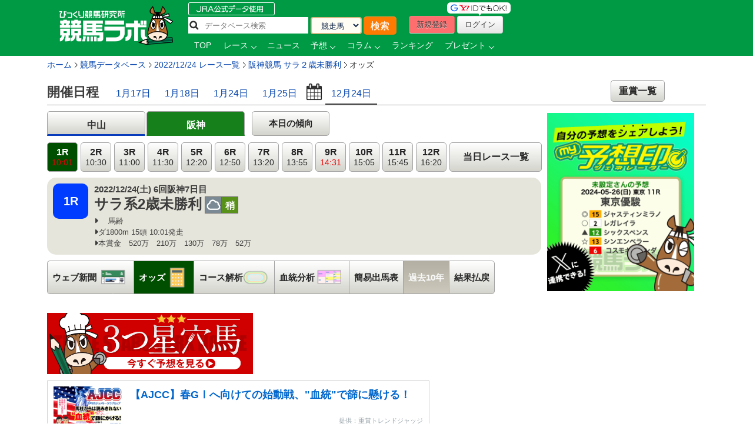

--- FILE ---
content_type: text/html; charset=UTF-8
request_url: https://keibalab.jp/db/race/202212240901/odds.html?kind=trio
body_size: 20085
content:
	<!DOCTYPE html>
<!--[if lt IE 7]><html class="no-js lt-ie9 lt-ie8 lt-ie7" lang="ja"> <![endif]-->
<!--[if IE 7]><html class="no-js lt-ie9 lt-ie8" lang="ja"> <![endif]-->
<!--[if IE 8]><html class="no-js lt-ie9" lang="ja"> <![endif]-->
<!--[if gt IE 8]><!--> <html class="no-js" lang="ja"> <!--<![endif]-->
		<head>
				<meta charset="utf-8">
				<meta http-equiv="X-UA-Compatible" content="IE=edge,chrome=1">
				<title>サラ２歳未勝利の三連複オッズ【2022年12月24日阪神1R】 | 競馬ラボ</title>

				<!-- viewport
				================================================== -->
		<!--     <meta name="viewport" content="width=device-width"> -->

				<!-- キーワード
				================================================== -->
				<meta name="robots" content="all">
				<!-- Fav and touch icons
				================================================== -->
				<link rel="shortcut icon" href="https://www-f.keibalab.jp/img/favicon.ico?1307086046" />
        <link rel="apple-touch-icon" href="https://www-f.keibalab.jp/img/common/apple-touch-icon.png?1459672718" />
				<link rel="canonical" href="https://www.keibalab.jp/db/race/202212240901/odds.html" />
				<link rel="alternate" media="only screen and (max-width: 640px)" href="https://smart.keibalab.jp/db/race/202212240901/odds.html" />
<!--[if lt IE 9]>
<script src="https://html5shiv.googlecode.com/svn/trunk/html5.js"></script>
<![endif]-->

				<!-- Stylesheet
				================================================== -->
				<link rel="stylesheet" href="https://www-f.keibalab.jp/css/default.min.css?1571374909">
				<link rel="stylesheet" href="https://www-f.keibalab.jp/css/common.min.css?1756614377">
				<link rel="stylesheet" href="https://www-f.keibalab.jp/css/module.min.css?1766630856">
				<link rel="stylesheet" href="https://www-f.keibalab.jp/css/db/db_new.min.css?1668756987" />
				<link rel="stylesheet" href="https://www-f.keibalab.jp/css/datepicker.min.css?1572168819">
				<link rel="stylesheet" href="https://www-f.keibalab.jp/css/race/race.min.css?1572170662">
				<link rel="stylesheet" href="https://www-f.keibalab.jp/js/fotorama/fotorama.css?1625988742">
				<link rel="stylesheet" href="https://www-f.keibalab.jp/css/salert/sweetalert.min.css?1493959692" />
				<link rel="stylesheet" href="https://www-f.keibalab.jp/css/fancybox/jquery.fancybox.min.css?1571462357">
				<link href="https://cdnjs.cloudflare.com/ajax/libs/font-awesome/6.4.2/css/all.min.css" rel="stylesheet">

<!-- スワイパー -->
<link rel="stylesheet" href="https://www-f.keibalab.jp/css/swiper-bundle.min.css?1662261898" />
<script src="https://www-f.keibalab.jp/js/swiper-bundle.min.js?1662261898"></script>
<!-- /スワイパー -->

<script async src="https://securepubads.g.doubleclick.net/tag/js/gpt.js"></script>
<script>
window.googletag = window.googletag || {cmd: []}; googletag.cmd.push(function() {
googletag.defineSlot('/21820221845/pc_keibalab_banner_02', ['fluid', [160, 600]], 'div-gpt-ad-1565263515381-0').addService(googletag.pubads());
googletag.defineSlot('/21820221845/pc_keibalab_top_banner_01', ['fluid', [728, 90]], 'div-gpt-ad-1565263546058-0').addService(googletag.pubads());
googletag.defineSlot('/21820221845/pc_keibalab_top_banner_02', ['fluid', [468, 60]], 'div-gpt-ad-1565263572988-0').addService(googletag.pubads());
googletag.defineSlot('/21820221845/pc_keibalab_special_banner_01', ['fluid', [468, 60], [728, 90]], 'div-gpt-ad-1565263599815-0').addService(googletag.pubads());
googletag.defineSlot('/21820221845/pc_keibalab_article_banner_01', ['fluid', [468, 60], [728, 90]],'div-gpt-ad-1565263639908-0').addService(googletag.pubads());
googletag.defineSlot('/21820221845/pc_keibalab_db_banner_01', ['fluid', [468, 60], [728, 90]],'div-gpt-ad-1565263668934-0').addService(googletag.pubads());
googletag.pubads().enableLazyLoad();
googletag.enableServices(); });
</script>

<script async src="https://s.yimg.jp/images/listing/tool/cv/ytag.js"></script>
<script>
window.yjDataLayer = window.yjDataLayer || [];
function ytag() { yjDataLayer.push(arguments); }
ytag({"type":"ycl_cookie", "config":{"ycl_use_non_cookie_storage":true}});
</script>


</head>
<body id="db" itemscope itemtype="https://schema.org/WebPage">
<div id="fb-root"></div>
<!-- header -->
<header itemscope="itemscope" itemtype="https://schema.org/WPHeader"role="banner">

<!-- ヘッダー -->
<div id="headerWrap">
<div class="headerWrapInner clearfix">
	<!-- ロゴ -->
<script type="application/ld+json">
{
	"@context" : "https://schema.org",
	"@type" : "Organization",
	"url" : "https://www.keibalab.jp/",
	"logo" : "https://www.keibalab.jp/img/header/logo.png"
}
</script>
<h1 id="logo" class="fL">
<a href="/" name="top">
	<img src="https://www-f.keibalab.jp/img/header/logo_1.png?1664353642" alt="競馬ラボ">
	</a></h1>
	<!-- /ロゴ -->
<div class="headerRight">
	<div class="fL hdprfsearch">
	<img src="https://www-f.keibalab.jp/img/index/jradata.png?1459672717" alt="JRAデータ公式 データベース検索" style="margin-bottom: 2px;">

	<div class="dbSearchWrap clearfix">
		<form method="get" action="/db/search/">
			<div class="searchBox2 fL clearfix">
				<ul>
					<li><input type="text" class="dbstxt2" placeholder="データベース検索" name="search_string" value="" required /></li>
					<li><select name="category" class="dbselect2 btn">
						<option value="horse">競走馬</option>
						<option value="jockey">騎手</option>
						<option value="trainer">調教師</option>
						<option value="owner">馬主</option>
						<option value="breeder">生産者</option>
						<option value="race">レース</option>
						<option value="breed">父母馬</option>
					</select></li>
					<li><input type="submit" class="Searchsubmit btn" value="検索"></li>
				</ul>
			</div>
		</form>
	</div>
</div>
<div class="headerBoxRight">
	<ul class="touroku fR">
		<li class="yd"><img src="https://www-f.keibalab.jp/img/header/img-id.png?1459672716" alt="yahoo,googleアカウントでログイン！"></li>
		<a href="/login/entry.html" onclick="ga('send', 'event', 'ImgBanner', 'Click', 'Reg_HeaderButton', 1);" ><li class="btn btnNew">新規登録</li></a>
		<a href="/login/login.html"><li class="btn btnLogin">ログイン</li></a>
	</ul>
</div>

<nav class="clear" itemprop="about" itemscope itemtype="https://schema.org/SiteNavigationElement">
	<ul class="Gmenu">
		<li>
			<a href="/" itemprop="url"><span itemprop="name">TOP</span></a>
		</li>
				<li class="menu__mega">
			<a href="/db/race/" class="init-bottom" itemprop="url" id="getRaceList"><span itemprop="name">レース</span></a>
			<div class="menu__second-level clearfix" id="RaceListData">

<div class="white">読み込み中...</div>
			</div>
		</li>


		<li>
			<a href="/topics/backnumber.html" itemprop="url"><span itemprop="name">ニュース</span></a>
		</li>
		<li class="menu__single">
			<a href="/yosou/" class="init-bottom" itemprop="url"><span itemprop="name">予想</span></a>
			<ul class="menu__second-level">
				<li><a href="/yosou/treasure/" itemprop="url"><span itemprop="name">水上学の血統トレジャーハンティング</span></a></li>
				<li><a href="/yosou/mitsuboshi/" itemprop="url"><span itemprop="name">3つ星穴馬</span></a></li>
				<li><a href="/column/focus/" itemprop="url"><span itemprop="name">馬体FOCUS</span></a></li>
				<li><a href="/yosou/nakano/" itemprop="url"><span itemprop="name">ナカノコール！</span></a></li>
				<li><a href="/yosou/megamori/" itemprop="url"><span itemprop="name">アンカツG1予想</span></a></li>
				<li><a href="/yosou/coursedata/" itemprop="url"><span itemprop="name">全競馬場コースデータ超分析</span></a></li>
				<li><a href="/topics/backnumber.html?category=report" itemprop="url"><span itemprop="name">重賞攻略レポート</span></a></li>
				<li><a href="/yosou/anazuba/" itemprop="url"><span itemprop="name">古川幸弘のトレセン厳選馬</span></a></li>
				<li><a href="/yosou/maistyle/" itemprop="url"><span itemprop="name">大島の麻衣STYLE</span></a></li>
				<li><a href="/yosou/uchirachi/" itemprop="url"><span itemprop="name">佐藤ワタルの地方＆海外攻略法</span></a></li>
			</ul>
		</li>

<li class="menu__multi">
		<a href="/column/" class="init-bottom" itemprop="url"><span itemprop="name">コラム</span></a>
		<ul class="menu__second-level">
				<li><a href="/column/jockeystalk/" class="init-right" itemprop="url"><span itemprop="name">ジョッキーズトーク</span></a>

<ul class="menu__third-level">
								<li><a href="/column/keita_weekly/" itemprop="url"><span itemprop="name">週刊！戸崎圭太</span></a></li>
								<li><a href="/column/manami/" itemprop="url"><span itemprop="name">まなみの学び</span></a></li>
								<li><a href="/column/daichi/" itemprop="url"><span itemprop="name">柴田大知の進化論</span></a></li>
								<li><a href="/column/feel/" itemprop="url"><span itemprop="name">FEEL 潤！！</span></a></li>
						</ul>
				</li>
				<li><a href="/column/focus/" itemprop="url"><span itemprop="name">馬体FOCUS</span></a></li>
				<li><a href="/column/yamada/" itemprop="url"><span itemprop="name">山田乗男の速報！先読みPOG</span></a></li>
				<li><a href="/column/interview/" itemprop="url"><span itemprop="name">The Interview</span></a></li>
				<li><a href="/column/professional/" class="init-right" itemprop="url"><span itemprop="name">プロフェッショナルの知恵袋</span></a>

<ul class="menu__third-level">
								<li><a href="/column/judge/" itemprop="url"><span itemprop="name">松田幸春の辛口ジャッジ</span></a></li>
								<li><a href="/column/yamatoya/" itemprop="url"><span itemprop="name">大和屋暁のコラム「通暁暢達」</span></a></li>
								<li><a href="/column/obara/" itemprop="url"><span itemprop="name">小原伊佐美の馬路走論</span></a></li>
						</ul>
				</li>
				<li><a href="/column/specialtalk/" itemprop="url"><span itemprop="name">Special Talk</span></a></li>

<!--
				<li><a href="/column/pog/" class="init-right" itemprop="url"><span itemprop="name">POGコラムの杜</span></a>
						<ul class="menu__third-level">
								<li><a href="/column/yamada/" itemprop="url"><span itemprop="name">山田乗男の速報！先読みPOG</span></a></li>
								<li><a href="/column/nonaka/" itemprop="url"><span itemprop="name">今さら聞けないPOGホントの評価</span></a></li>
						</ul>
				</li>
-->
		</ul>
</li>

<!--
		<li>
			<a href="/db/" itemprop="url"><span itemprop="name">データ</span></a>
		</li>
-->
		<li>
			<a href="/db/" itemprop="url"><span itemprop="name">ランキング</span></a>
		</li>


		<li class="menu__single">
			<a href="/present/" class="init-bottom" itemprop="url"><span itemprop="name">プレゼント</span></a>
			<ul class="menu__second-level">
				<li><a href="/present/93/" itemprop="url"><span itemprop="name">名牝ジェンティルドンナ、メモリアルプレゼント！</span></a></li>
				<li><a href="/present/92/" itemprop="url"><span itemprop="name">競馬ラボプレミアサイン祭り　秋のスペシャルプレゼント！</span></a></li>
				<li><a href="/present/91/" itemprop="url"><span itemprop="name">秋山真一郎調教師＆前川恭子調教師スペシャルプレゼント！</span></a></li>
				<li><a href="/present/90/" itemprop="url"><span itemprop="name">永島まなみ騎手＆河原田菜々騎手スペシャルプレゼント！</span></a></li>
				<li><a href="/present/89/" itemprop="url"><span itemprop="name">ゴールデンウィークスペシャルプレゼント！</span></a></li>
				<li><a href="/present/88/" itemprop="url"><span itemprop="name">石川裕紀人騎手インタビュー記念プレゼント！</span></a></li>
				<li><a href="/present/87/" itemprop="url"><span itemprop="name">高田潤騎手バレンタインプレゼント！</span></a></li>
				<li><a href="/present/85/" itemprop="url"><span itemprop="name">永島まなみ騎手100勝達成記念プレゼント！</span></a></li>
				<li><a href="/present/83/" itemprop="url"><span itemprop="name">戸崎圭太騎手1500勝達成記念プレゼント！</span></a></li>
			</ul>
		</li>
	</ul>
</nav>

</div><!-- headerRight -->
</div><!-- /headerWrapInner END -->
</div><!-- //headerWrap ENd-->
<!-- /ヘッダー -->
</header>
<!-- /header -->



<!-- container -->
<div id="wrapperdbnew" class="db clearfix">

<!-- サイドバー -->
<!-- /サイドバー -->
<!-- パンくずリスト -->
<div id="topicPath" itemprop="about" itemscope itemtype="https://schema.org/BreadcrumbList">
<ul id="topicPath">
<li itemprop="itemListElement" itemscope itemtype="https://schema.org/ListItem"><a href="/" itemprop="item"><span itemprop="name">ホーム</span></a>
<meta itemprop="position" content="1" />
</li>
<li itemprop="itemListElement" itemscope itemtype="https://schema.org/ListItem"><a href="/db/" itemprop="item"><span itemprop="name">競馬データベース</span></a>
<meta itemprop="position" content="2" />
</li>
<li itemprop="itemListElement" itemscope itemtype="https://schema.org/ListItem"><a href="/db/race/20221224/" itemprop="item"><span itemprop="name">2022/12/24&nbsp;レース一覧</span></a>
<meta itemprop="position" content="3" />
</li>
<li itemprop="itemListElement" itemscope itemtype="https://schema.org/ListItem"><a href="/db/race/202212240901/" itemprop="item"><span itemprop="name">阪神競馬&nbsp;サラ２歳未勝利</span></a>
<meta itemprop="position" content="4" />
</li>
<li itemprop="itemListElement" itemscope itemtype="https://schema.org/ListItem"><span itemprop="name">オッズ</span>
<meta itemprop="position" content="5" />
</li>
</ul>
</div>

<!-- /パンくずリスト -->


<div id="dbnewWrap">
<div class="mainContentsWrap">

<article>
<div class="post">

<!--オッズ-->
<section>
<section id="raceInfo" class="clearfix">
<ul class="option-set clearfix filters" data-option-key="filter">
<!-- <h2>2022年12月24日のレース一覧</h2>-->
<h2>開催日程</h2>
        <li><a href="/db/race/20260117/" >1月17日</a></li>
        <li><a href="/db/race/20260118/" >1月18日</a></li>
        <li><a href="/db/race/20260124/" >1月24日</a></li>
        <li><a href="/db/race/20260125/" >1月25日</a></li>
<li><input src="https://www-f.keibalab.jp/img/datepicker/icon_calendar.png?1459672716" type="text" id="datepicker" class="pointer"></li>
<li><a href="/db/race/20221224/" class="selected">12月24日</a></li>
<li class="fR deyligradebtn tC"><a href="/db/race/grade.html" class="std13">重賞一覧</a></li>
</ul>
</section>
<!-- ==================================  TAB  ======================================== -->
<div class="tabContents">

<div id="tab1">

<div class="clearfix">
<ul class="tabBtn tabNav2">
<li class="tabkantou"><a class="" href="/db/race/202212240601/">中山</a></li>
<li class="tabkansai"><a class="active" href="/db/race/202212240901/">阪神</a></li>
</ul>
	<div class="trendbtn">
		<a href="/db/race/2022122409/trend.html" target="_blank">本日の傾向</a>
		</div>
</div>
<div class="clearfix">
	<div class="clearfix fL racedatawrap mr10">
		<ul class="raceList clearfix">
			<li><a class="active" href="/db/race/202212240901/odds.html?kind=trio">1R<br /><span class="std11 red">10:01</span></a></li>
			<li><a class="" href="/db/race/202212240902/odds.html?kind=trio">2R<br /><span class="std11">10:30</span></a></li>
			<li><a class="" href="/db/race/202212240903/odds.html?kind=trio">3R<br /><span class="std11">11:00</span></a></li>
			<li><a class="" href="/db/race/202212240904/odds.html?kind=trio">4R<br /><span class="std11">11:30</span></a></li>
			<li><a class="" href="/db/race/202212240905/odds.html?kind=trio">5R<br /><span class="std11">12:20</span></a></li>
			<li><a class="" href="/db/race/202212240906/odds.html?kind=trio">6R<br /><span class="std11">12:50</span></a></li>
			<li><a class="" href="/db/race/202212240907/odds.html?kind=trio">7R<br /><span class="std11">13:20</span></a></li>
			<li><a class="" href="/db/race/202212240908/odds.html?kind=trio">8R<br /><span class="std11">13:55</span></a></li>
			<li><a class="" href="/db/race/202212240909/odds.html?kind=trio">9R<br /><span class="std11 red">14:31</span></a></li>
			<li><a class="" href="/db/race/202212240910/odds.html?kind=trio">10R<br /><span class="std11">15:05</span></a></li>
			<li><a class="" href="/db/race/202212240911/odds.html?kind=trio">11R<br /><span class="std11">15:45</span></a></li>
			<li><a class="" href="/db/race/202212240912/odds.html?kind=trio">12R<br /><span class="std11">16:20</span></a></li>
			<li><a class="racelisttoday" href="/db/race/20221224/">当日レース一覧</a></li>
		</ul>
		<div class="raceaboutbox clearfix">
			<div class="fL racedatabox">
				<div class="icoRacedata fL">1R</div>
					<div class="fL ml10">
						<p itemprop="about" class="bold">2022/12/24(土)
6回阪神7日目</p>
						<div class="clearfix">
							<h1 class="raceTitle fL" itemprop="about">
							サラ系2歳未勝利							<span class="std8"></span>
							</h1>
																																																								<div class="weather_ground fL">
								<ul>
									<li class="db_cloud fL">曇</li>
									<li class="db_some fL">稍</li>
								</ul>
							</div>
																				</div>
					<ul class="classCourseSyokin clearfix" itemprop="description">
						<li><i class="fa fa-caret-right"></i>　 馬齢</li>
						<li><i class="fa fa-caret-right"></i>ダ1800m 15頭&nbsp;10:01発走</li>
						<li><i class="fa fa-caret-right"></i>本賞金　520万　210万　130万　78万　52万</li>					</ul>
				</div>
			</div>
			<!-- バナー -->
			
<div class="spbtnimg fR ml10">
			</div>
		</div>
		
		<div id="dbNav" class="clearfix">
			<div class="DbMenuWrap clearfix">
				<ul>
										<li class="navpaper"><a href="/db/race/202212240901/umabashira.html" class="">ウェブ新聞<span class="dbmenupaper">ウェブ新聞</span></a></li>
															<li class="navodds"><a href="/db/race/202212240901/odds.html" class="dbnavhover">オッズ<span class="dbmenuodds">オッズ</span></a></li>
										<li class="navcorse"><a href="/db/race/202212240901/course.html" class="">コース解析<span class="dbmenucorse">コース解析</span></a></li>
					<li class="navblood"><a href="/db/race/202212240901/blood.html" class="">血統分析<span class="dbmenublood">血統分析</span></a></li>
										<li><a href="/db/race/202212240901/syutsuba.html" class="">簡易出馬表</a></li>
															<li><a href="javascript:void(0);" class="dbnavnone">過去10年</a></li>
															<li><a href="/db/race/202212240901/raceresult.html" class="">結果払戻</a></li>
														</ul>
			</div>
		</div>
	</div>

<!-- MY画像 -->

<div class="fL db_sns">



<!-- ログイン前 -->
<a href="/login/entry.html"><img src="https://www-f.keibalab.jp/img/bn/bn_yosoushirushi.png?1716618819" alt="my予想印ジェネレーター" width="250px;"></a>
<!-- /ログイン前 -->

</div>

</div>
<div class="tC bgEntrynew mb10 clear"style="width: 350px;">
<a href="/yosou/mitsuboshi/" onClick="gtag('event', 'click', {'event_category': 'RegBanner', 'event_label': 'PC_RaceInfo', 'value': '1'});">
<img src="https://www-f.keibalab.jp/img/db/paper_entrybtn_mitsuboshi.png?1750811471" alt="無料会員登録はコチラから" class="over">
</a>
</div>



    
<!-- feedbanerr 小 -->
<div class="blogcard">
    <a href="/articles/97885/" target="_blank">
		<div class="blogcard-content">
			<div class="blogcard-image">
				<div class="blogcard-image-wrapper">
                    <img class="lazyloaded" src="/img/nad/10/260118_thum.jpg">
				</div>
			</div>
			<div class="blogcard-text">
				<p class="blogcard-title">【AJCC】春GⅠへ向けての始動戦、"血統"で篩に懸ける！</p>
			</div>

            <div class="blogcard-footer">
				提供：重賞トレンドジャッジ            </div>
		</div>
    </a>
</div>
<!-- /feedbanerr-->


<!-- ここに -->


<!-- /ここに -->

<!--<h2 class="heading01 std13"><i class="fa fa-dot-circle-o"></i> オッズ情報</h2>-->
<ul class="tabBtn tabodds clearfix">
			<li><a href="/db/race/202212240901/odds.html?kind=tan" class="">単複・枠連</a></li>
		<li><a href="/db/race/202212240901/odds.html?kind=uren" class="">馬連</a></li>
		<li><a href="/db/race/202212240901/odds.html?kind=wide" class="">ワイド</a></li>
		<li><a href="/db/race/202212240901/odds.html?kind=utan" class="">馬単</a></li>
		<li><a href="/db/race/202212240901/odds.html?kind=trio" class="taboddshover">3連複</a></li>
		<li><a href="/db/race/202212240901/odds.html?kind=trif" class="">3連単</a></li>
</ul>

<!-- ここからオッズ表タブ -->
<div class="tabContents tabBorder clearfix">

<div id="trio">
<section id="trioSection">
<div class="oddsSyutuba clearfix">

<table class="fL mr5 stripe">
<thead>
	<tr>
		<th>馬番</th>
		<th>馬名</th>
		<th>単勝</th>
	</tr>
</thead>
<tbody>

<tr class="">
	<td class="tC wak1">1</td>
	<td class="tL horseName"><a href="/db/horse/2020101850/">ウェザーコック</a></td>
		<td class="tR"><i class="">36.6</i></td>
	</tr>





<tr class="">
	<td class="tC wak2">2</td>
	<td class="tL horseName"><a href="/db/horse/2020106927/">リュクスドレフォン</a></td>
		<td class="tR"><i class="">20.6</i></td>
	</tr>





<tr class="">
	<td class="tC wak2">3</td>
	<td class="tL horseName"><a href="/db/horse/2020106820/">タイキクラージュ</a></td>
		<td class="tR"><i class="">34.7</i></td>
	</tr>





<tr class="">
	<td class="tC wak3">4</td>
	<td class="tL horseName"><a href="/db/horse/2020101116/">ヒミノイチシロ</a></td>
		<td class="tR"><i class="">76.1</i></td>
	</tr>


</tbody>
</table>


<table class="fL mr5 stripe">
<thead>
	<tr>
		<th>馬番</th>
		<th>馬名</th>
		<th>単勝</th>
	</tr>
</thead>
<tbody>

<tr class="">
	<td class="tC wak3">5</td>
	<td class="tL horseName"><a href="/db/horse/2020104406/">セイウンカノープス</a></td>
		<td class="tR"><i class="">25.3</i></td>
	</tr>





<tr class="">
	<td class="tC wak4">6</td>
	<td class="tL horseName"><a href="/db/horse/2020104547/">リュウノラファール</a></td>
		<td class="tR"><i class="">192.3</i></td>
	</tr>





<tr class="">
	<td class="tC wak4">7</td>
	<td class="tL horseName"><a href="/db/horse/2020100593/">ヴォランテ</a></td>
		<td class="tR"><i class="">112.6</i></td>
	</tr>





<tr class="">
	<td class="tC wak5">8</td>
	<td class="tL horseName"><a href="/db/horse/2020104034/">バブルアップハート</a></td>
		<td class="tR"><i class="">109.3</i></td>
	</tr>


</tbody>
</table>


<table class="fL mr5 stripe">
<thead>
	<tr>
		<th>馬番</th>
		<th>馬名</th>
		<th>単勝</th>
	</tr>
</thead>
<tbody>

<tr class="">
	<td class="tC wak5">9</td>
	<td class="tL horseName"><a href="/db/horse/2020105550/">タガノフリューゲル</a></td>
		<td class="tR"><i class="red">8.9</i></td>
	</tr>





<tr class="">
	<td class="tC wak6">10</td>
	<td class="tL horseName"><a href="/db/horse/2020104309/">ミフネ</a></td>
		<td class="tR"><i class="">50.2</i></td>
	</tr>





<tr class="">
	<td class="tC wak6">11</td>
	<td class="tL horseName"><a href="/db/horse/2020106502/">アンパト</a></td>
		<td class="tR"><i class="">471.9</i></td>
	</tr>





<tr class="">
	<td class="tC wak7">12</td>
	<td class="tL horseName"><a href="/db/horse/2020100542/">ワンダーカラフル</a></td>
		<td class="tR"><i class="">319.3</i></td>
	</tr>


</tbody>
</table>


<table class="fL mr5 stripe">
<thead>
	<tr>
		<th>馬番</th>
		<th>馬名</th>
		<th>単勝</th>
	</tr>
</thead>
<tbody>

<tr class="">
	<td class="tC wak7">13</td>
	<td class="tL horseName"><a href="/db/horse/2020105552/">タガノアレハンドラ</a></td>
		<td class="tR"><i class="">16.7</i></td>
	</tr>





<tr class="">
	<td class="tC wak8">14</td>
	<td class="tL horseName"><a href="/db/horse/2020103387/">クールミラボー</a></td>
		<td class="tR"><i class="red">1.1</i></td>
	</tr>





<tr class="">
	<td class="tC wak8">15</td>
	<td class="tL horseName"><a href="/db/horse/2020106770/">ダディーズウォリア</a></td>
		<td class="tR"><i class="">46.2</i></td>
	</tr>


</tbody>
</table>


</div><ul class="oddstabli clearfix mb10">
	<li class="oddsNinki displayLink active" data-name="ninki">上位人気</li>
	<li class="oddsNagashi displayLink" data-name="nagashi">流し</li>
	<li class="oddsBox displayLink" data-name="box">ボックス</li>
	<li class="oddsFormation displayLink" data-name="formation">フォーメーション</li>
</ul><div class="oddscontent">

<!-- 人気 -->
	<section class="displayArea ninkiSection">
	<div class="clearfix">

	<table class="tanTables stripe fL mr10 poptable ninkiTable" id="ninkiTable1">
		<thead>
			<tr>
				<th class="tC">人気</th>
								<th class="renpop tC trith">組み合わせ</th>
								<th class="th_odds tC">オッズ</th>
			</tr>
		</thead>
		<tbody></tbody>
	</table>

	<table class="tanTables stripe fL poptable ninkiTable" id="ninkiTable2">
		<thead>
			<tr>
				<th class="tC">人気</th>
								<th class="renpop tC trith">組み合わせ</th>
								<th class="tC">オッズ</th>
			</tr>
		</thead>
		<tbody></tbody>
	</table>

	</div>
	</section><!-- /ninkiSection --><!-- /人気 -->

<!-- 流し -->
	<section class="oddshide displayArea nagashiSection">
			<div class="nagashitabwrap axissele_utan axisselect">
		<ul class="nagashitab clearfix axislink" id="oddsNav">
			<li class="nagashisele" data-name="axis_1">1頭軸</li>
			<li data-name="axis_2">2頭軸</li>
		</ul>
		</div>
	<div class="fL clearfix mr10 nagashiSelect">
<table class="oddsTables stripe oddsseleta nagashiSelectTable">
<thead>
	<tr>
		<th colspan="5" class="tC bold std16">流し</th>
	</tr>
		<tr>
		<th class="th_wak tC oddsselehd">枠番</th>
		<th class="oddsselehd seleoddsmei">馬名</th>
		<th class="th_inp tC oddsselehd">軸1</th>
		<th class="th_inp tC oddsselehd">軸2</th>
		<th class="th_inp tC oddsselehd">相手</th>
	</tr>
</thead>
<tbody>
		<tr>
	    <td class="tC bL wak1">1</td>
	    <td class="tL bL">ウェザーコック</td>
	  	<td class="tC bL"><input type="radio" name="axis1" value="01" class="oddsradio"></td>
	  	<td class="tC bL"><input type="radio" name="axis2" value="01" class="oddsradio"></td>
	    <td class="tC bL"><input type="checkbox" name="com" value="01" class="oddscheck"></td>
	</tr>
		<tr>
	    <td class="tC bL wak2">2</td>
	    <td class="tL bL">リュクスドレフォン</td>
	  	<td class="tC bL"><input type="radio" name="axis1" value="02" class="oddsradio"></td>
	  	<td class="tC bL"><input type="radio" name="axis2" value="02" class="oddsradio"></td>
	    <td class="tC bL"><input type="checkbox" name="com" value="02" class="oddscheck"></td>
	</tr>
		<tr>
	    <td class="tC bL wak2">3</td>
	    <td class="tL bL">タイキクラージュ</td>
	  	<td class="tC bL"><input type="radio" name="axis1" value="03" class="oddsradio"></td>
	  	<td class="tC bL"><input type="radio" name="axis2" value="03" class="oddsradio"></td>
	    <td class="tC bL"><input type="checkbox" name="com" value="03" class="oddscheck"></td>
	</tr>
		<tr>
	    <td class="tC bL wak3">4</td>
	    <td class="tL bL">ヒミノイチシロ</td>
	  	<td class="tC bL"><input type="radio" name="axis1" value="04" class="oddsradio"></td>
	  	<td class="tC bL"><input type="radio" name="axis2" value="04" class="oddsradio"></td>
	    <td class="tC bL"><input type="checkbox" name="com" value="04" class="oddscheck"></td>
	</tr>
		<tr>
	    <td class="tC bL wak3">5</td>
	    <td class="tL bL">セイウンカノープス</td>
	  	<td class="tC bL"><input type="radio" name="axis1" value="05" class="oddsradio"></td>
	  	<td class="tC bL"><input type="radio" name="axis2" value="05" class="oddsradio"></td>
	    <td class="tC bL"><input type="checkbox" name="com" value="05" class="oddscheck"></td>
	</tr>
		<tr>
	    <td class="tC bL wak4">6</td>
	    <td class="tL bL">リュウノラファール</td>
	  	<td class="tC bL"><input type="radio" name="axis1" value="06" class="oddsradio"></td>
	  	<td class="tC bL"><input type="radio" name="axis2" value="06" class="oddsradio"></td>
	    <td class="tC bL"><input type="checkbox" name="com" value="06" class="oddscheck"></td>
	</tr>
		<tr>
	    <td class="tC bL wak4">7</td>
	    <td class="tL bL">ヴォランテ</td>
	  	<td class="tC bL"><input type="radio" name="axis1" value="07" class="oddsradio"></td>
	  	<td class="tC bL"><input type="radio" name="axis2" value="07" class="oddsradio"></td>
	    <td class="tC bL"><input type="checkbox" name="com" value="07" class="oddscheck"></td>
	</tr>
		<tr>
	    <td class="tC bL wak5">8</td>
	    <td class="tL bL">バブルアップハート</td>
	  	<td class="tC bL"><input type="radio" name="axis1" value="08" class="oddsradio"></td>
	  	<td class="tC bL"><input type="radio" name="axis2" value="08" class="oddsradio"></td>
	    <td class="tC bL"><input type="checkbox" name="com" value="08" class="oddscheck"></td>
	</tr>
		<tr>
	    <td class="tC bL wak5">9</td>
	    <td class="tL bL">タガノフリューゲル</td>
	  	<td class="tC bL"><input type="radio" name="axis1" value="09" class="oddsradio"></td>
	  	<td class="tC bL"><input type="radio" name="axis2" value="09" class="oddsradio"></td>
	    <td class="tC bL"><input type="checkbox" name="com" value="09" class="oddscheck"></td>
	</tr>
		<tr>
	    <td class="tC bL wak6">10</td>
	    <td class="tL bL">ミフネ</td>
	  	<td class="tC bL"><input type="radio" name="axis1" value="10" class="oddsradio"></td>
	  	<td class="tC bL"><input type="radio" name="axis2" value="10" class="oddsradio"></td>
	    <td class="tC bL"><input type="checkbox" name="com" value="10" class="oddscheck"></td>
	</tr>
		<tr>
	    <td class="tC bL wak6">11</td>
	    <td class="tL bL">アンパト</td>
	  	<td class="tC bL"><input type="radio" name="axis1" value="11" class="oddsradio"></td>
	  	<td class="tC bL"><input type="radio" name="axis2" value="11" class="oddsradio"></td>
	    <td class="tC bL"><input type="checkbox" name="com" value="11" class="oddscheck"></td>
	</tr>
		<tr>
	    <td class="tC bL wak7">12</td>
	    <td class="tL bL">ワンダーカラフル</td>
	  	<td class="tC bL"><input type="radio" name="axis1" value="12" class="oddsradio"></td>
	  	<td class="tC bL"><input type="radio" name="axis2" value="12" class="oddsradio"></td>
	    <td class="tC bL"><input type="checkbox" name="com" value="12" class="oddscheck"></td>
	</tr>
		<tr>
	    <td class="tC bL wak7">13</td>
	    <td class="tL bL">タガノアレハンドラ</td>
	  	<td class="tC bL"><input type="radio" name="axis1" value="13" class="oddsradio"></td>
	  	<td class="tC bL"><input type="radio" name="axis2" value="13" class="oddsradio"></td>
	    <td class="tC bL"><input type="checkbox" name="com" value="13" class="oddscheck"></td>
	</tr>
		<tr>
	    <td class="tC bL wak8">14</td>
	    <td class="tL bL">クールミラボー</td>
	  	<td class="tC bL"><input type="radio" name="axis1" value="14" class="oddsradio"></td>
	  	<td class="tC bL"><input type="radio" name="axis2" value="14" class="oddsradio"></td>
	    <td class="tC bL"><input type="checkbox" name="com" value="14" class="oddscheck"></td>
	</tr>
		<tr>
	    <td class="tC bL wak8">15</td>
	    <td class="tL bL">ダディーズウォリア</td>
	  	<td class="tC bL"><input type="radio" name="axis1" value="15" class="oddsradio"></td>
	  	<td class="tC bL"><input type="radio" name="axis2" value="15" class="oddsradio"></td>
	    <td class="tC bL"><input type="checkbox" name="com" value="15" class="oddscheck"></td>
	</tr>
		</tbody>
</table>
<div class="restab tC">
		<div><a class="nagashiDispButton" href="#trioSection">表示</a></div>
</div>
</div>

<div class="fL clearfix">
	<table class="oddsTables stripe restable nagashiCombiTable">
		<thead>
			<tr>
				<th class="tC seleodds_result">組み合わせ数</th><th class="resunum nagashiCombiCount"></th>
			</tr>
			<tr class="seleodds_result">
				<th class="tC res_tit">軸</th><th class="nagashiJiku resuli"></th>
			</tr>
			<tr class="seleodds_result">
			<th class="tC res_tit">相手</th><th class="nagashiAite resuli"></th>
			</tr>
			<tr>
				<th class="tC">組み合わせ</th>
				<th class="tC">オッズ</th>
			</tr>
		</thead>
		<tbody></tbody>
	</table>
	<div class="restab tC">
		<div><a class="nagashiClearButton" href="#trioSection">クリア</a></div>
	</div>
</div>

	</section><!-- /流し -->

<!-- box -->
	<section class="oddshide displayArea boxSection">
	<div class="fL clearfix mr10">
<table class="oddsTables stripe oddsseleta boxSelectTable">
<thead>
	<tr>
		<th colspan="3" class="tC bold std16">ボックス</th>
	</tr>
		<tr>
		<th class="th_wak tC oddsselehd">枠番</th>
		<th class="oddsselehd seleoddsmei">馬名</th>
		<th class="th_inp tC oddsselehd">選択</th>
	</tr>
</thead>
<tbody>
		<tr data-wakno="1" data-umano="01">
			<td class="tC bL wak1">1</td>
			<td class="tL bL">ウェザーコック</td>
			<td class="tC bL"><input type="checkbox" name="com" value="01" class="oddscheck"></td>
	</tr>
		<tr data-wakno="2" data-umano="02">
			<td class="tC bL wak2">2</td>
			<td class="tL bL">リュクスドレフォン</td>
			<td class="tC bL"><input type="checkbox" name="com" value="02" class="oddscheck"></td>
	</tr>
		<tr data-wakno="2" data-umano="03">
			<td class="tC bL wak2">3</td>
			<td class="tL bL">タイキクラージュ</td>
			<td class="tC bL"><input type="checkbox" name="com" value="03" class="oddscheck"></td>
	</tr>
		<tr data-wakno="3" data-umano="04">
			<td class="tC bL wak3">4</td>
			<td class="tL bL">ヒミノイチシロ</td>
			<td class="tC bL"><input type="checkbox" name="com" value="04" class="oddscheck"></td>
	</tr>
		<tr data-wakno="3" data-umano="05">
			<td class="tC bL wak3">5</td>
			<td class="tL bL">セイウンカノープス</td>
			<td class="tC bL"><input type="checkbox" name="com" value="05" class="oddscheck"></td>
	</tr>
		<tr data-wakno="4" data-umano="06">
			<td class="tC bL wak4">6</td>
			<td class="tL bL">リュウノラファール</td>
			<td class="tC bL"><input type="checkbox" name="com" value="06" class="oddscheck"></td>
	</tr>
		<tr data-wakno="4" data-umano="07">
			<td class="tC bL wak4">7</td>
			<td class="tL bL">ヴォランテ</td>
			<td class="tC bL"><input type="checkbox" name="com" value="07" class="oddscheck"></td>
	</tr>
		<tr data-wakno="5" data-umano="08">
			<td class="tC bL wak5">8</td>
			<td class="tL bL">バブルアップハート</td>
			<td class="tC bL"><input type="checkbox" name="com" value="08" class="oddscheck"></td>
	</tr>
		<tr data-wakno="5" data-umano="09">
			<td class="tC bL wak5">9</td>
			<td class="tL bL">タガノフリューゲル</td>
			<td class="tC bL"><input type="checkbox" name="com" value="09" class="oddscheck"></td>
	</tr>
		<tr data-wakno="6" data-umano="10">
			<td class="tC bL wak6">10</td>
			<td class="tL bL">ミフネ</td>
			<td class="tC bL"><input type="checkbox" name="com" value="10" class="oddscheck"></td>
	</tr>
		<tr data-wakno="6" data-umano="11">
			<td class="tC bL wak6">11</td>
			<td class="tL bL">アンパト</td>
			<td class="tC bL"><input type="checkbox" name="com" value="11" class="oddscheck"></td>
	</tr>
		<tr data-wakno="7" data-umano="12">
			<td class="tC bL wak7">12</td>
			<td class="tL bL">ワンダーカラフル</td>
			<td class="tC bL"><input type="checkbox" name="com" value="12" class="oddscheck"></td>
	</tr>
		<tr data-wakno="7" data-umano="13">
			<td class="tC bL wak7">13</td>
			<td class="tL bL">タガノアレハンドラ</td>
			<td class="tC bL"><input type="checkbox" name="com" value="13" class="oddscheck"></td>
	</tr>
		<tr data-wakno="8" data-umano="14">
			<td class="tC bL wak8">14</td>
			<td class="tL bL">クールミラボー</td>
			<td class="tC bL"><input type="checkbox" name="com" value="14" class="oddscheck"></td>
	</tr>
		<tr data-wakno="8" data-umano="15">
			<td class="tC bL wak8">15</td>
			<td class="tL bL">ダディーズウォリア</td>
			<td class="tC bL"><input type="checkbox" name="com" value="15" class="oddscheck"></td>
	</tr>
	</tbody>
</table>
<div class="restab tC">
		<div><a class="boxDispButton" href="#trioSection">表示</a></div>
</div>
</div>

<div class="fL clearfix">
	<table class="oddsTables stripe restable boxCombiTable">
		<thead>
			<tr>
				<th class="tC seleodds_result">組み合わせ数</th><th class="resunum boxCombiCount"></th>
			</tr>
			<tr class="seleodds_result">
			<th class="tC res_tit">選択</th><th class="resuli boxNumbers"></th>
			</tr>
			<tr>
				<th class="tC">組み合わせ</th>
				<th class="tC">オッズ</th>
			</tr>
		</thead>
		<tbody></tbody>
	</table>
	<div class="restab tC">
		<div><a class="boxClearButton" href="#trioSection">クリア</a></div>
	</div>

</div>
	</section><!-- /box -->

<!-- フォーメーション -->
		<section class="oddshide displayArea formationSection">
	<div class="fL clearfix mr10 formationSelect">
<table class="oddsTables stripe oddsseleta formationSelectTable">
<thead>
	<tr>
		<th colspan="5" class="tC bold std16">フォーメーション</th>
	</tr>
		<tr>
		<th class="th_wak tC oddsselehd">枠番</th>
		<th class="oddsselehd seleoddsmei">馬名</th>
		<th class="th_inp tC oddsselehd">１頭目</th>
		<th class="th_inp tC oddsselehd">２頭目</th>
		<th class="th_inp tC oddsselehd">３頭目</th>
	</tr>
</thead>
<tbody>
		<tr>
	    <td class="tC bL wak1">1</td>
	    <td class="tL bL">ウェザーコック</td>
	  	<td class="tC bL"><input type="checkbox" name="fm1" value="01" class="oddscheck"></td>
	    <td class="tC bL"><input type="checkbox" name="fm2" value="01" class="oddscheck"></td>
	    <td class="tC bL"><input type="checkbox" name="fm3" value="01" class="oddscheck"></td>
	</tr>
		<tr>
	    <td class="tC bL wak2">2</td>
	    <td class="tL bL">リュクスドレフォン</td>
	  	<td class="tC bL"><input type="checkbox" name="fm1" value="02" class="oddscheck"></td>
	    <td class="tC bL"><input type="checkbox" name="fm2" value="02" class="oddscheck"></td>
	    <td class="tC bL"><input type="checkbox" name="fm3" value="02" class="oddscheck"></td>
	</tr>
		<tr>
	    <td class="tC bL wak2">3</td>
	    <td class="tL bL">タイキクラージュ</td>
	  	<td class="tC bL"><input type="checkbox" name="fm1" value="03" class="oddscheck"></td>
	    <td class="tC bL"><input type="checkbox" name="fm2" value="03" class="oddscheck"></td>
	    <td class="tC bL"><input type="checkbox" name="fm3" value="03" class="oddscheck"></td>
	</tr>
		<tr>
	    <td class="tC bL wak3">4</td>
	    <td class="tL bL">ヒミノイチシロ</td>
	  	<td class="tC bL"><input type="checkbox" name="fm1" value="04" class="oddscheck"></td>
	    <td class="tC bL"><input type="checkbox" name="fm2" value="04" class="oddscheck"></td>
	    <td class="tC bL"><input type="checkbox" name="fm3" value="04" class="oddscheck"></td>
	</tr>
		<tr>
	    <td class="tC bL wak3">5</td>
	    <td class="tL bL">セイウンカノープス</td>
	  	<td class="tC bL"><input type="checkbox" name="fm1" value="05" class="oddscheck"></td>
	    <td class="tC bL"><input type="checkbox" name="fm2" value="05" class="oddscheck"></td>
	    <td class="tC bL"><input type="checkbox" name="fm3" value="05" class="oddscheck"></td>
	</tr>
		<tr>
	    <td class="tC bL wak4">6</td>
	    <td class="tL bL">リュウノラファール</td>
	  	<td class="tC bL"><input type="checkbox" name="fm1" value="06" class="oddscheck"></td>
	    <td class="tC bL"><input type="checkbox" name="fm2" value="06" class="oddscheck"></td>
	    <td class="tC bL"><input type="checkbox" name="fm3" value="06" class="oddscheck"></td>
	</tr>
		<tr>
	    <td class="tC bL wak4">7</td>
	    <td class="tL bL">ヴォランテ</td>
	  	<td class="tC bL"><input type="checkbox" name="fm1" value="07" class="oddscheck"></td>
	    <td class="tC bL"><input type="checkbox" name="fm2" value="07" class="oddscheck"></td>
	    <td class="tC bL"><input type="checkbox" name="fm3" value="07" class="oddscheck"></td>
	</tr>
		<tr>
	    <td class="tC bL wak5">8</td>
	    <td class="tL bL">バブルアップハート</td>
	  	<td class="tC bL"><input type="checkbox" name="fm1" value="08" class="oddscheck"></td>
	    <td class="tC bL"><input type="checkbox" name="fm2" value="08" class="oddscheck"></td>
	    <td class="tC bL"><input type="checkbox" name="fm3" value="08" class="oddscheck"></td>
	</tr>
		<tr>
	    <td class="tC bL wak5">9</td>
	    <td class="tL bL">タガノフリューゲル</td>
	  	<td class="tC bL"><input type="checkbox" name="fm1" value="09" class="oddscheck"></td>
	    <td class="tC bL"><input type="checkbox" name="fm2" value="09" class="oddscheck"></td>
	    <td class="tC bL"><input type="checkbox" name="fm3" value="09" class="oddscheck"></td>
	</tr>
		<tr>
	    <td class="tC bL wak6">10</td>
	    <td class="tL bL">ミフネ</td>
	  	<td class="tC bL"><input type="checkbox" name="fm1" value="10" class="oddscheck"></td>
	    <td class="tC bL"><input type="checkbox" name="fm2" value="10" class="oddscheck"></td>
	    <td class="tC bL"><input type="checkbox" name="fm3" value="10" class="oddscheck"></td>
	</tr>
		<tr>
	    <td class="tC bL wak6">11</td>
	    <td class="tL bL">アンパト</td>
	  	<td class="tC bL"><input type="checkbox" name="fm1" value="11" class="oddscheck"></td>
	    <td class="tC bL"><input type="checkbox" name="fm2" value="11" class="oddscheck"></td>
	    <td class="tC bL"><input type="checkbox" name="fm3" value="11" class="oddscheck"></td>
	</tr>
		<tr>
	    <td class="tC bL wak7">12</td>
	    <td class="tL bL">ワンダーカラフル</td>
	  	<td class="tC bL"><input type="checkbox" name="fm1" value="12" class="oddscheck"></td>
	    <td class="tC bL"><input type="checkbox" name="fm2" value="12" class="oddscheck"></td>
	    <td class="tC bL"><input type="checkbox" name="fm3" value="12" class="oddscheck"></td>
	</tr>
		<tr>
	    <td class="tC bL wak7">13</td>
	    <td class="tL bL">タガノアレハンドラ</td>
	  	<td class="tC bL"><input type="checkbox" name="fm1" value="13" class="oddscheck"></td>
	    <td class="tC bL"><input type="checkbox" name="fm2" value="13" class="oddscheck"></td>
	    <td class="tC bL"><input type="checkbox" name="fm3" value="13" class="oddscheck"></td>
	</tr>
		<tr>
	    <td class="tC bL wak8">14</td>
	    <td class="tL bL">クールミラボー</td>
	  	<td class="tC bL"><input type="checkbox" name="fm1" value="14" class="oddscheck"></td>
	    <td class="tC bL"><input type="checkbox" name="fm2" value="14" class="oddscheck"></td>
	    <td class="tC bL"><input type="checkbox" name="fm3" value="14" class="oddscheck"></td>
	</tr>
		<tr>
	    <td class="tC bL wak8">15</td>
	    <td class="tL bL">ダディーズウォリア</td>
	  	<td class="tC bL"><input type="checkbox" name="fm1" value="15" class="oddscheck"></td>
	    <td class="tC bL"><input type="checkbox" name="fm2" value="15" class="oddscheck"></td>
	    <td class="tC bL"><input type="checkbox" name="fm3" value="15" class="oddscheck"></td>
	</tr>
		</tbody>
</table>
<div class="restab tC">
		<div><a class="formationDispButton" href="#trioSection">表示</a></div>
</div>
</div>

<div class="fL clearfix">
	<table class="oddsTables stripe restable formationCombiTable">
		<thead>
			<tr>
				<th class="tC seleodds_result">組み合わせ数</th><th class="resunum formationCombiCount"></th>
			</tr>
			<tr class="seleodds_result">
				<th class="tC res_tit">１頭目</th><th class="resuli formationPlace1"></th>
			</tr>
			<tr class="seleodds_result">
				<th class="tC res_tit">２頭目</th><th class="resuli formationPlace2"></th>
			</tr>
			<tr class="seleodds_result">
				<th class="tC res_tit">３頭目</th><th class="resuli formationPlace3"></th>
			</tr>
			<tr>
				<th class="tC">組み合わせ</th>
				<th class="tC">オッズ</th>
			</tr>
		</thead>
		<tbody></tbody>
	</table>
	<div class="restab tC">
		<div><a class="formationClearButton" href="#trioSection">クリア</a></div>
	</div>

</div>
</section><!-- /フォーメーション -->

</div></section>
<p class="Cautions clear std11">※2022年12月24日10時09分現在のオッズです。結果・成績などのデータは、必ず主催者発行のものと照合し確認して下さい。</p>
</div><!--/ #trio -->

</div><!--/ .tabContentsオッズ表タブ -->



<div class="mt10 clear">
<!--
<div class="snsbtnparts clearfix">
</div>
-->
<!--
	<ul class="clearfix fR">
		<li class="btnpartstw"><a href="https://twitter.com/share?url=https%3A%2F%2Fkeibalab.jp%2Fdb%2Frace%2F202212240901%2Fodds.html%3Fkind%3Dtrio&text=%E3%82%B5%E3%83%A9%EF%BC%92%E6%AD%B3%E6%9C%AA%E5%8B%9D%E5%88%A9%E3%81%AE%E4%B8%89%E9%80%A3%E8%A4%87%E3%82%AA%E3%83%83%E3%82%BA%E3%80%902022%E5%B9%B412%E6%9C%8824%E6%97%A5%E9%98%AA%E7%A5%9E1R%E3%80%91+%7C+%E7%AB%B6%E9%A6%AC%E3%83%A9%E3%83%9C&via=keibalab" target="_blank"><i class="fa-brands fa-square-x-twitter"></i></a></li>
		
		<li class="btnpartsfa"><a href="https://www.facebook.com/share.php?u=https://keibalab.jp/db/race/202212240901/odds.html?kind=trio" onclick="window.open(this.href, 'FBwindow', 'width=650, height=450, menubar=no, toolbar=no, scrollbars=yes'); return false;"><i class="fa-brands fa-square-facebook"></i></a></li>
		

	
		<li class="btnpartsli"><a href="https://line.me/R/msg/text/?サラ２歳未勝利の三連複オッズ【2022年12月24日阪神1R】 | 競馬ラボ+https%3A%2F%2Fkeibalab.jp%2Fdb%2Frace%2F202212240901%2Fodds.html%3Fkind%3Dtrio"><i class="fa-brands fa-line"></i></a></li>
	</ul>
-->





<div class="snsBtn">
<span class="snsShare">この記事をシェアする</span>
<ul>
<!-- twitter -->
<li class="tw snsItem">
<a href="https://twitter.com/share?url=https%3A%2F%2Fkeibalab.jp%2Fdb%2Frace%2F202212240901%2Fodds.html%3Fkind%3Dtrio&text=%E3%82%B5%E3%83%A9%EF%BC%92%E6%AD%B3%E6%9C%AA%E5%8B%9D%E5%88%A9%E3%81%AE%E4%B8%89%E9%80%A3%E8%A4%87%E3%82%AA%E3%83%83%E3%82%BA%E3%80%902022%E5%B9%B412%E6%9C%8824%E6%97%A5%E9%98%AA%E7%A5%9E1R%E3%80%91+%7C+%E7%AB%B6%E9%A6%AC%E3%83%A9%E3%83%9C&via=keibalab" target="_blank">
<i class="fa-brands fa-square-x-twitter"></i><span class="share_txt"></span>
</a>
</li>
<!-- facebook -->
<li class="fb snsItem">
<a href="https://www.facebook.com/share.php?u=https://keibalab.jp/db/race/202212240901/odds.html?kind=trio" onclick="window.open(this.href, 'FBwindow', 'width=650, height=450, menubar=no, toolbar=no, scrollbars=yes'); return false;">
<i class="fa-brands fa-square-facebook"></i><span class="share_txt"></span>
</a>
</li>
<!-- LINE -->
<li class="line snsItem">
<a href="https://line.me/R/msg/text/?サラ２歳未勝利の三連複オッズ【2022年12月24日阪神1R】 | 競馬ラボ+https%3A%2F%2Fkeibalab.jp%2Fdb%2Frace%2F202212240901%2Fodds.html%3Fkind%3Dtrio">
<i class="fa-brands fa-line"></i>
<span class="share_txt share_txt_line dfont"></span>
</a>
</li>
</ul>
</div>


</div>
<br class="clear" />



<div class="dbRelated">
<!-- google adsense -->
     <!-- /21820221845/pc_keibalab_article_banner_01 -->
<div id='div-gpt-ad-1565263639908-0'>
<script>
googletag.cmd.push(function() { googletag.display('div-gpt-ad-1565263639908-0'); });
</script> </div>
</div></div><!--/ #tab1-->
</div><!--/ .tabContent外側-->
<!-- ===================================  /TAB1  ======================================== -->

</section>


</div>
</article>
</div><!-- /mainContentsWrap -->
</div><!-- /mainWrap -->

</div><!-- /wrapper End -->


<!-- footer -->
<footer itemscope="itemscope" itemtype="https://schema.org/WPFooter" role="contentinfo">
<p class="pagetop"><a href="#xxx"><img src="https://www-f.keibalab.jp/img/common/page_top_btn.png?1459672718" /></a></p>
<div id="footerWrap" class="clearfix">

<div class="footerBox clearfix">
	<div class="FooterAbox">
		<h4 class="footerlogospr">競馬ラボ</h4>
		<p class="copyright">&copy; Do innovation Co.,Ltd.<br /> All rights reserved.</p>
		<p class="std10"><br>株式会社Do innovationが運営する競馬ラボに掲載されている記事・写真・映像などに関して、一切の引用、無断複製、転載を禁じます。<br>勝馬投票券は個人の責任においてご購入下さい。</p>
	</div>

<!--//// 至高の競馬予想 ////-->
<div class="FooterCbox">
	<h4><span class="inRed">至</span>高の競馬予想</h4>
	<div class="FooterClist">
		<ul>
			<li><a href="/yosou/treasure/" itemprop="url"><span itemprop="name">水上学の血統トレジャーハンティング</span></a></li>
			<li><a href="/yosou/mitsuboshi/" itemprop="url"><span itemprop="name">3つ星穴馬</span></a></li>
			<li><a href="/yosou/focus/" itemprop="url"><span itemprop="name">馬体FOCUS</span></a></li>
			<li><a href="/yosou/nakano/" itemprop="url"><span itemprop="name">ナカノコール！</span></a></li>
			<li><a href="/yosou/megamori/" itemprop="url"><span itemprop="name">アンカツG1予想</span></a></li>
			<li><a href="/yosou/coursedata/" itemprop="url"><span itemprop="name">全競馬場コースデータ超分析</span></a></li>
			<li><a href="/topics/backnumber.html?category=report" itemprop="url"><span itemprop="name">重賞攻略レポート</span></a></li>
			<li><a href="/yosou/anazuba/" itemprop="url"><span itemprop="name">古川幸弘のトレセン厳選馬</span></a></li>
			<li><a href="/yosou/maistyle/" itemprop="url"><span itemprop="name">大島の麻衣STYLE</span></a></li>
			<li><a href="/yosou/uchirachi/" itemprop="url"><span itemprop="name">佐藤ワタルの地方＆海外攻略法</span></a></li>
		</ul>
	</div>
</div>
<!--//// 至高の競馬予想 ////-->

<!--//// 現役関係者コラム ////-->
<div class="FooterCbox">
	<h4><span class="inGreen">現</span>役関係者コラム</h4>
	<div class="FooterClist">
		<ul>
			<li><a href="/column/jockeystalk/" itemprop="url"><span itemprop="name">ジョッキーズトーク</span></a></li>
			<li><a href="/column/focus/" itemprop="url"><span itemprop="name">馬体FOCUS</span></a></li>
			<li><a href="/column/yamada/" itemprop="url"><span itemprop="name">山田乗男の速報！先読みPOG</span></a></li>
			<li><a href="/column/interview/" itemprop="url"><span itemprop="name">The Interview</span></a></li>
			<li><a href="/column/professional/" itemprop="url"><span itemprop="name">プロフェッショナルの知恵袋</span></a></li>
			<li><a href="/column/specialtalk/" itemprop="url"><span itemprop="name">Special Talk</span></a></li>
		</ul>
	</div>
</div>
<!--//// 現役関係者コラム ////-->

<!--//// お役立ち競馬情報 ////-->
<div class="FooterCbox">
	<h4><span class="inYellow">お</span>役立ち競馬情報</h4>
	<div class="FooterClist">
		<ul>
			<li><a href="/db/race/" itemprop="url"><span itemprop="name">特製出馬表</span></a></li>
			<li><a href="/db/race/trend.html" itemprop="url"><span itemprop="name">レース傾向</span></a></li>
<!-- 			<li><a href="/special/" itemprop="url"><span itemprop="name">G1特集</span></a></li> -->
			<li><a href="/topics/backnumber.html" itemprop="url"><span itemprop="name">競馬ラボトピックス</span></a></li>
			<li><a href="/db/" itemprop="url"><span itemprop="name">競馬データ検索</span></a></li>
		</ul>
	</div>
</div>
<!--//// お役立ち競馬情報 ////-->

<!--//// お役立ち競馬情報 ////-->
<!--//// お役立ち競馬情報 ////-->

</div><!-- footerBox -->

<!-- footersub -->
<div id="FootersubWrap" class="clearfix">
	<div id="FootercopyWrap">
		<ul>
			<li><a href="/info/agreement.html" itemprop="url"><span itemprop="name">利用規約</span></a></li>
			<li><a href="/info/privacy.html" itemprop="url"><span itemprop="name">プライバシーポリシー</span></a></li>
			<li><a href="/info/corporate.html" itemprop="url"><span itemprop="name">会社概要</span></a></li>
			<li><a href="/info/recruit.html" itemprop="url"><span itemprop="name">採用情報</span></a></li>
			<li><a href="/info/faq.html" itemprop="url"><span itemprop="name">FAQ・お問い合わせ</span></a></li>
			<li><a href="/info/sitemap.html" itemprop="url"><span itemprop="name">サイトマップ</span></a></li>
			<li><a href="/info/law.html" itemprop="url"><span itemprop="name">特定商取引法に基づく表記</span></a></li>
			<li><a href="/info/link.html" itemprop="url"><span itemprop="name">関連リンク</span></a></li>
		</ul>

	</div><!-- FootercopyWrap -->
</div><!-- FootersubWrap -->
<!-- /footersub END -->


</div><!-- footerWrap -->
</footer>

<script async>
ytag({
  "type":"yss_retargeting",
  "config": {
    "yahoo_ss_retargeting_id": "1000256772",
    "yahoo_sstag_custom_params": {
    }
  }
});
</script><!-- footer -->

<!-- javascript -->
<script src="//ajax.googleapis.com/ajax/libs/jquery/1.11.0/jquery.min.js"></script>
<script defer src="//getbootstrap.com/2.3.2/assets/js/bootstrap.min.js"></script>
<script defer src="//cdnjs.cloudflare.com/ajax/libs/modernizr/2.6.2/modernizr.min.js"></script>
<script defer src="https://www-f.keibalab.jp/js/opacity-rollover.min.js?1493203049"></script>
<script defer src="https://www-f.keibalab.jp/js/scrollmenu.min.js?1493203050"></script>
<script defer src="https://www-f.keibalab.jp/js/fotorama/fotorama.js?1395470849"></script>
<script defer src="https://www-f.keibalab.jp/js/jquery.balloon.min.js?1400405682"></script>
<script defer src="https://www-f.keibalab.jp/js/datepicker.min.js?1493209263"></script>
<script defer src="https://www-f.keibalab.jp/js/jquery.ui.datepicker-ja.min.js?1493209263"></script>
<script defer src="https://www-f.keibalab.jp/js/jquery.sorttable.min.js?1507197575"></script>
<script defer src="https://www-f.keibalab.jp/js/jquery.tabfilter.js?1596017838"></script>
<script defer src="https://www-f.keibalab.jp/js/fancybox/jquery.fancybox.min.js?1571452405"></script>
<script defer src="https://www-f.keibalab.jp/js/salert/sweetalert.min.js?1433296717"></script>
<script async src="https://www-f.keibalab.jp/js/functions.min.js?1526612719"></script>
<script defer src="https://www-f.keibalab.jp/js/jquery.lazyload.js?1664424774"></script>
<script async src="https://www-f.keibalab.jp/js/analytics.js?1499570268"></script>
<script type="text/javascript">
var opdt = "20221224";
var rcoursecd = "09";
var rno = "01";
</script>
<script defer type="text/javascript" src="https://www-f.keibalab.jp/js/keibadb.odds.js?1682765358"></script>
<script>
$(document).ready(function (e) {
	$(".mark_list").find("select").on("change", function (e) {
		window.location.href = "/login/entry.html";
	});
});
</script>
<link rel="stylesheet" href="https://www-f.keibalab.jp/css/grace-slider.min.css?1625987127" />
<script defer src="https://www-f.keibalab.jp/js/grace.slider.js?1526538811" charset="utf-8"></script>
<script src="https://www-f.keibalab.jp/js/html2canvas.min.js?1508582981"></script>
<script>
$(function() {
    $('#coment').bind('keyup',function(){
        var characterCount = $(this).val().length;
        $('.count').html(characterCount);
    });
    $("#tweetBtn").on("click", function() {
        $("#horse-form").submit();
		$(this).prop("disabled", true);
    });
	var element = $("#html-content-holder"); // 画像化したい要素をセレクタに指定
	var getCanvas;
	//プレビュー
	$("#btn-Preview-Image").on('click', function () {
		$(".loading").text("画像処理中...");
		$("#previewImage").empty();
		html2canvas(element, {
			scale: 2,
			//dpi: 192,
			onrendered: function (canvas) {
				$("#previewImage").append(canvas);
				getCanvas = canvas;
				$(".loading").text("");
			}
		});
	});

	// コンバートしてダウンロード
	$("#btn-Convert-Html2Image").on('click', function () {
		var imageData = getCanvas.toDataURL("image/png");
		var newData = imageData.replace(/^data:image\/png/, "data:application/octet-stream");
		// ダウンロード
		if (window.navigator.msSaveBlob) {
			var bin = atob(imageData.replace(/^.*,/, ''));
			var buffer = new Uint8Array(bin.length);
			for (var i = 0; i < bin.length; i++) {
				buffer[i] = bin.charCodeAt(i);
			}
			// Blobを作成
			try {
				var blob = new Blob([buffer.buffer], {
					type: "image/png",
				});
			} catch (e) {
				return false;
			}
			// for IE
			window.navigator.msSaveOrOpenBlob(blob, "202212240901.png");
			return false;
		} else {
			// IE以外
			$("#btn-Convert-Html2Image").attr("download", "202212240901.png").attr("href", newData);
		}
	});

	// ツイッターに投稿
	$("#btn-Send-Twitter").on('click', function () {
			var target = $("#oauthTweet");
			var imageData = getCanvas.toDataURL("image/png");
			if (window.FormData) {
				var fd = new FormData();
				var bin = atob(imageData.replace(/^.*,/, ''));
				var buffer = new Uint8Array(bin.length);
				for (var i = 0; i < bin.length; i++) {
					buffer[i] = bin.charCodeAt(i);
				}
				// Blobを作成
				try {
					var blob = new Blob([buffer.buffer], {
						type: "image/png",
					});
					fd.append("image-data", blob);
					fd.append("kind", "3");
					$.ajax({
						type:"POST",
						url:"/jquery/sns.html",
						data: fd,
						processData: false,
						contentType: false,
						success: function (data) {
							console.log(data);
							target.submit();
						},
						error: function (xhr) {
							console.log("error");
						}
					});
				} catch (e) {
					console.log(e);
					return false;
				}

			}
	});

});
</script>

<script>
$(document).ready(function() {
	// レイジーロード
	$("img.lazyload").lazyload();
	// fancybox
	$(".iframeBbs").fancybox({
		iframe : {
			css : {
				width : '650px',
				height : '600px',
			},
			scrolling : 'yes'
		}
	});
	$(".iframepaper").fancybox({
		iframe : {
			css : {
				width : '850px',
				height : '500px',
			},
			scrolling : 'yes'
		}
	});
});
</script>

<!-- datepicker -->
<script>
$(function() {
	$.datepicker.setDefaults( $.datepicker.regional[ "ja" ] );
	$( "#datepicker" ).datepicker({
		firstDay: 1,
		defaultDate: "20221224",		dateFormat: "yymmdd",
		showOn: "button",
		buttonImage: "https://www-f.keibalab.jp/img/datepicker/icon_calendar.png?1459672716",
		buttonImageOnly: true,
		onSelect: function (dateText, inst) {
			window.location.href = "/db/race/" + dateText + "/";
		}
	});
});
</script>

<script>

$(document).ready(function (e) {
	// get race data
	getRaceFlg = false;
	var getMainRaceData = function(option) {
		$.ajax({url: '/jquery/racedata.html', type: "POST", dataType: "json", data: option, success: function(data) {
			var target = $("#RaceListData");
			target.empty();
			$.each(data, function(i, row) {
				var raceUl = $("<ul>").addClass("headerRaceList");
				var rcourseLi = $("<li>").text(row.rcoursedata);
				raceUl.append(rcourseLi);
				$.each(row.race, function(n, race) {
					raceSp = $("<span>").addClass("white").text(race.data);
					if(race.racedis) {
						raceLi = $("<li>").addClass(race.trackclr);
						disSp = $("<span>").addClass("red bold").text(race.racedis);
						raceLi.append(disSp, raceSp);
					} else {
						raceLi = $("<li>");
						raceUrl = $("<a>").addClass(race.trackclr).attr("href", race.url);
						raceUrl.append(raceSp);
						raceLi.append(raceUrl);
					}
					raceUl.append(raceLi);
				});
				target.append(raceUl);
			});
		},error: function(XMLHttpRequest, textStatus, errorThrown) {console.log("get race data false");}});
	};
	$("#getRaceList").on("mouseenter", function (e) {
		if(!getRaceFlg) {
			getMainRaceData({hash_key : "b04b2a9e570e2b204a0e1fe5f188cbd0"});
			getRaceFlg = true;
		}
	});
	// 牝系図の補助
	$("ul.childUl").find("li").has("ul").children(".winList").removeClass("bNone");
});

/* search balloon */
$(function() {
	var alphadisp = false;
	var betadisp = false;
	var omegadisp = false;

	$('.alphadisp').click(function (e) {
		if(alphadisp == false) {
			$(this).showBalloon({
				css: { opacity : '1' },
				contents: '≪血統α≫とは？<br />'
					+'近年の研究では競走馬の成績に及ぼす両親からの遺伝の影響は約33%と言われています。<br />'
					+'その能力を引き次ぐ割合は母馬から約60%、父馬から約40%が平均値。<br />'
					+'さらに、母の母・母の父・父の母・父の父etc.と血統を4代遡り、<br />'
					+'出走 競馬場、馬場状態と距離、レースレベルと着順を系統毎に算出し、<br />'
					+'補正によって導き出された指数が血統アルファです。<br />',
				showDuration: 200,
				minLifetime: 200
			});
			alphadisp = true;
			$(this).text("閉じる");
		} else {
			$(this).hideBalloon();
			alphadisp = false;
			$(this).text("αとは？");
		}
	});

	$('.betadisp').click(function (e) {
		if(betadisp == false) {
			$(this).showBalloon({
				css: { opacity : '1' },
				contents: '≪着差β≫とは？<br />'
					+'学説的に血統からの遺伝が約33％なら、<br />残りの約66%は妊娠中の母体内の影響や<br />'
					+'生後の取り巻く環境によることであるとされているが、<br />ここで指数化するポイントは'
					+'デビュー後のパフォーマンス。<br />生涯でつけた、つけられた着差を基準に置き、<br />'
					+'距離・馬場状態・クラス・出走間隔ごとにそれぞれ補正。<br />'
					+'レースに影響する能力値を着差ベータとして表 します。<br />'
					+'<span class="red">※新馬戦は過去の成績がないため着差ベータは算出されません。</span><br />',
				showDuration: 200,
				minLifetime: 200
			});
			betadisp = true;
			$(this).text("閉じる");
		} else {
			$(this).hideBalloon();
			betadisp = false;
			$(this).text("βとは？");
		}
	});

	$('.omegadisp').click(function (e) {
		if(omegadisp == false) {
			$(this).showBalloon({
				css: { opacity : '1' },
				contents: '≪Ω指数≫とは？<br />'
					+'「血統・出走競馬場・馬場状態と距離・レースレベルと着順・出走間隔」<br />'
					+'を全て独自に数値化したもので、<br />競馬初心者でも競走馬の能力が一目でわかるものになっています。<br />'
					+'血統アルファと着差ベータ。<br />視点こそ違え、それぞれが膨大なデータと補正によって生まれた結晶。<br />'
					+'それぞれの数値におけるメリットを最大限に生かし、<br />さらに欠点を補った融合がオメガ指数です。<br />'
					+'<span class="red">※新馬戦は着差ベータが算出されないため参考として指数を算出しています。</span><br />',
				showDuration: 200,
				minLifetime: 200
			});
			omegadisp = true;
			$(this).text("閉じる");
		} else {
			$(this).hideBalloon();
			omegadisp = false;
			$(this).text("Ωとは？");
		}
	});

	$('.bloodDisp').click(function (e) {
		if(omegadisp == false) {
			$(this).showBalloon({
				css: { opacity : '1', backgroundColor : '#ffffff' },
				contents: '系統色について<br />'
					+'<span class="blood_11300497">　</span> ニアークティック系<br />'
					+'<span class="blood_11300917">　</span> セントサイモン系<br />'
					+'<span class="blood_11300980">　</span> マンノウォー系<br />'
					+'<span class="blood_11300493">　</span> ナスルーラ系<br />'
					+'<span class="blood_11300494">　</span> ネイティヴダンサー系<br />'
					+'<span class="blood_11301018">　</span> ロイヤルチャージャー系<br />'
					+'<span class="blood_11301098">　</span> トゥルビヨン系<br />'
					+'<span class="blood_11300912">　</span> その他エクリプス系<br />'
					+'<span>以上に基いて色分けしています。</span><br />',
				showDuration: 200,
				minLifetime: 200
			});
			omegadisp = true;
			$(this).text("閉じる");
		} else {
			$(this).hideBalloon();
			omegadisp = false;
			$(this).text("系統色について");
		}
	});

	$('.markDisp').click(function (e) {
		if(omegadisp == false) {
			$(this).showBalloon({
				css: { opacity : '1', backgroundColor : '#ffffff' },
				contents: 'マイ予想印について<br />'
					+'<span class="bold">◎：<span class="honmei">本命</span></span> トップ評価。最も1着の確率が高く、信頼できる軸馬。<br />'
					+'<span class="bold">○：<span class="taikou">対抗</span></span> 2番手評価。本命の次に期待できる馬。<br />'
					+'<span class="bold">▲：<span class="tanana">単穴</span></span> 3番手評価。◎や○に先着する可能性もある馬。<br />'
					+'<span class="bold">△：<span class="renka">連下</span></span> 好走の可能性はあるが、上位3頭より評価の低い馬。<br />'
					+'<span class="bold">☆：<span class="hoshi">注目</span></span> ◎○▲△以外で、一発の可能性がある穴馬。<br />'
					+'<span class="bold">消：<span class="keshi">消し</span></span> <br />'
					+'<span>以上に基いて表示しています。</span><br />',
				showDuration: 200,
				minLifetime: 200
			});
			omegadisp = true;
			$(this).text("閉じる");
		} else {
			$(this).hideBalloon();
			omegadisp = false;
			$(this).text("印について");
		}
	});

});

	/*dbtab*/
	$(function() {

		// race result sort
		$.fn.sortTable({
			'img' : {
				'up' : '/img/db/img_arrow_up.png',
				'down' : '/img/db/img_arrow_bottom.png'
			}
		});

		if($(".dbselect").val() != "horse") {
			$(".serachBtn").attr("disabled", true);
		} else {
			$(".serachBtn").attr("disabled", false);
		}

		$(".serachBtn").click(function () {
			if ($(".dbList").css("display") == "none") {
				// 表示されていれば非表示
				$(".dbList").hide();
				// 表示
				$(".dbList").slideDown(200);
				$(".disabled").attr("disabled", false);
			} else {
				// 非表示
				$(".dbList").slideUp(200);
				$(".disabled").attr("disabled", true);
			}
		});

		$(".dbselect").on("change", function() {
			if($(".dbselect").val() != "horse") {
				$(".disabled").attr("disabled", true);
				$(".serachBtn").attr("disabled", true);
			} else {
				$(".disabled").attr("disabled", false);
				$(".serachBtn").attr("disabled", false);
			}
		});
	});

	// タブフィルタ
	$(function() {

		// タブクリックしたときのコンテンツ出し分け
		$('.tabDisp').find(".tabRow").on("click", function() {
			//.index()を使いクリックされたタブが何番目かを調べ、
			//indexという変数に代入します。
			var tabDisp = $('.tabDisp').find(".tabRow");
			var index = tabDisp.index(this);
			// 指定クラスコンテンツを一度すべて非表示にし、
			$('.dispList').find(".dispRow").addClass("hide");
			// クリックされたタブと同じ順番のクラスコンテンツを
			// 対象のクラス分回して表示します。
			$(".dispList").each(function (i, val) {
				$(this).find(".dispRow").eq(index).removeClass("hide");
			});
			// 一度タブについているクラスを消し、
			tabDisp.removeClass('active');
			// クリックされたタブのみにクラスをつけます。
			$(this).addClass('active');
			// クリック要素がaタグの場合の画面遷移制御をします。
			return false;
		});

		// タブクリックしたときのタグ内要素の出し分け
		$('.tabDisp2').find(".tabRow").on("click", function() {
			//.index()を使いクリックされたタブが何番目かを調べ、
			//indexという変数に代入します。
			var tabDisp = $('.tabDisp2').find(".tabRow");
			var index = tabDisp.index(this);
			// 指定クラスコンテンツを一度すべて非表示にし、
			$('.dispList').find(".dispRow").addClass("hide");
			// クリックされたタブと同じ順番のクラス名のコンテンツを表示します。
			$('.dispList').find(".dispRow" + index).removeClass("hide");
			// 一度タブについているクラスを消し、
			tabDisp.removeClass('active');
			// クリックされたタブのみにクラスをつけます。
			$(this).addClass('active');
			// クリック要素がaタグの場合の画面遷移制御をします。
			return false;
		});

	});

</script>





<script type="text/javascript">
;(function ($) {
	$(document).ready(function (e) {
		$.extend($.oddsDisplay, {
				kaime: function (row, isHsnm, delimiter, kind) {
					isHsnm = isHsnm || false;
					delimiter = delimiter || "- ";
					var umano1 = row.kaime.substr(0, 2);
					var umano2 = row.kaime.substr(2, 2);
					var umano3 = row.kaime.substr(4, 2);

					var horse1 = $.oddsCollector.odds.entry[umano1];
					var horse2 = $.oddsCollector.odds.entry[umano2];
					var horse3 = $.oddsCollector.odds.entry[umano3];

					var umano1_i = $("<i>").addClass("wak" + horse1["wakno"]).text(parseInt(umano1));
					var umano2_i = $("<i>").addClass("wak" + horse2["wakno"]).text(parseInt(umano2));
					var umano3_i = $("<i>").addClass("wak" + horse3["wakno"]).text(parseInt(umano3));

					var combi_td = $("<td>").addClass("tC bL renpoptd");
					combi_td.append(umano1_i);
					if (isHsnm) combi_td.append(horse1["hsnm"]);
					combi_td.append(delimiter);
					combi_td.append(umano2_i);
					if (isHsnm) combi_td.append(horse2["hsnm"]);
					combi_td.append(delimiter);
					combi_td.append(umano3_i);
					if (isHsnm) combi_td.append(horse3["hsnm"]);
					data = [combi_td];
					return data;
				},
				ninki: function (odds) {
					return $.oddsDisplay.kaime(odds, false, "- ");
				},
				nagashi : function (row) {
					var nagashiSelectTable = $element.find("table.nagashiSelectTable");
					var nagashiCombiTable = $element.find("table.nagashiCombiTable");

					var thead = nagashiCombiTable.find("thead");

					var jikuTh = thead.find("th.nagashiJiku");
					var aiteTh = thead.find("th.nagashiAite");

					// 軸着順を取得
					var nagashiKind = $element.find("section.nagashiSection").find("div.axisselect li.nagashisele");
					var jikuNum = nagashiKind.data("name").split("_")[1];

					jikuTh.empty();
					// 軸１出力
					var jiku1 = nagashiSelectTable.find("input[name=axis1]:checked").val();
					var horse1 = $.oddsCollector.odds.entry[jiku1];
					var jiku1_i = $("<i>").addClass("wak" + horse1["wakno"]).text(parseInt(jiku1));
					jikuTh.append(jiku1_i);

					if (jikuNum == 2) {
						// 軸２出力
						var jiku2 = nagashiSelectTable.find("input[name=axis2]:checked").val();
						var horse2 = $.oddsCollector.odds.entry[jiku2];
						var jiku2_i = $("<i>").addClass("wak" + horse2["wakno"]).text(parseInt(jiku2));
						jikuTh.append(jiku2_i);
					}

					// 相手出力
					var aites = [];
					aiteTh.empty();
					nagashiSelectTable.find("input[name=com]:checked").each(function () {
						var aite = $(this).val();
						var horse3 = $.oddsCollector.odds.entry[aite];
						var aite_i = $("<i>").addClass("wak" + horse3["wakno"]).text(parseInt(aite));
						aiteTh.append(aite_i);
						aites.push(aite);
					});

					// 持ってるオッズをフィルタリングする
					var filtered = $.oddsCollector.odds.sort.filter(function (el, idx, arr) {
						var umano1 = el.kaime.substr(0, 2);
						var umano2 = el.kaime.substr(2, 2);
						var umano3 = el.kaime.substr(4, 2);

						var isExistUmano1 = ($.inArray(umano1, aites) !== -1);
						var isExistUmano2 = ($.inArray(umano2, aites) !== -1);
						var isExistUmano3 = ($.inArray(umano3, aites) !== -1);

						if (jikuNum == 1) {
							return ((umano1 == jiku1) && isExistUmano2 && isExistUmano3) ||
							((umano2 == jiku1) && isExistUmano1 && isExistUmano3) ||
							((umano3 == jiku1) && isExistUmano1 && isExistUmano2)
							;
						} else if (jikuNum == 2) {
							return (umano1 == jiku1) && (umano2 == jiku2) && isExistUmano3 ||
							(umano1 == jiku1) && (umano3 == jiku2) && isExistUmano2 ||
							(umano2 == jiku1) && (umano1 == jiku2) && isExistUmano3 ||
							(umano2 == jiku1) && (umano3 == jiku2) && isExistUmano1 ||
							(umano3 == jiku1) && (umano1 == jiku2) && isExistUmano2 ||
							(umano3 == jiku1) && (umano2 == jiku2) && isExistUmano1
							;
						}
					});

					//  枠番順にソートする
					var sorted = filtered.sort(function (arr1, arr2) {return (arr1.kaime > arr2.kaime) ? 1 : -1;});
					return sorted;
				},
				box : function () {
					var boxSelectTable = $element.find("table.boxSelectTable");
					var boxCombiTable = $element.find("table.boxCombiTable");

					var thead = boxCombiTable.find("thead");
					var selectedTh = thead.find("th.boxNumbers");

					// 選択枠番出力
					var umanos = [];
					selectedTh.empty();
					boxSelectTable.find("input[name=com]:checked").each(function () {
						var umano = $(this).val();
						var horse = $.oddsCollector.odds.entry[umano];
						var umano_i = $("<i>").addClass("wak" + horse["wakno"]).text(parseInt(umano));
						selectedTh.append(umano_i);

						umanos.push(umano);
					});

					// 持ってる馬連オッズをフィルタリングする
					var filtered = $.oddsCollector.odds.sort.filter(function (el, idx, arr) {
						var isExistUmano = true;
						for (var i = 0; i < 3; i++) {
							var umano = el.kaime.substr(i * 2, 2);
							isExistUmano = isExistUmano && ($.inArray(umano, umanos) !== -1);
						}
						return isExistUmano;
					});

					//  枠番順にソートする
					var sorted = filtered.sort(function (arr1, arr2) {
						return (arr1.kaime > arr2.kaime) ? 1 : -1;
					});

					return sorted;
				},
				formation : function () {
					var formationSelectTable = $element.find("table.formationSelectTable");
					var formationCombiTable = $element.find("table.formationCombiTable");

					var thead = formationCombiTable.find("thead");
					var formationPlace = [
						thead.find("th.formationPlace1"),
						thead.find("th.formationPlace2"),
						thead.find("th.formationPlace3")
					]

					// 選択枠番出力
					var umanos = {1: [],2: [],3: []};
					for (var i = 1; i <= 3; i++) {
						var fmTh = thead.find("th.formationPlace" + i);
						fmTh.empty();
						formationSelectTable.find("input[name=fm" + i + "]:checked").each(function () {
							var umano = $(this).val();
							var horse = $.oddsCollector.odds.entry[umano];
							var umano_i = $("<i>").addClass("wak" + horse["wakno"]).text(parseInt(umano));
							fmTh.append(umano_i);

							umanos[i].push(umano);
						});
					}

					// 持ってるオッズをフィルタリングする
					var filtered = $.oddsCollector.odds.sort.filter(function (el, idx, arr) {
						var isExistUmano = true;

						var umano1 = el.kaime.substr(0, 2);
						var umano2 = el.kaime.substr(2, 2);
						var umano3 = el.kaime.substr(4, 2);
						var isMatch1 = ($.inArray(umano1, umanos[1]) !== -1) && ($.inArray(umano2, umanos[2]) !== -1) && ($.inArray(umano3, umanos[3]) !== -1);
						var isMatch2 = ($.inArray(umano1, umanos[1]) !== -1) && ($.inArray(umano3, umanos[2]) !== -1) && ($.inArray(umano2, umanos[3]) !== -1);
						var isMatch3 = ($.inArray(umano2, umanos[1]) !== -1) && ($.inArray(umano1, umanos[2]) !== -1) && ($.inArray(umano3, umanos[3]) !== -1);
						var isMatch4 = ($.inArray(umano2, umanos[1]) !== -1) && ($.inArray(umano3, umanos[2]) !== -1) && ($.inArray(umano1, umanos[3]) !== -1);
						var isMatch5 = ($.inArray(umano3, umanos[1]) !== -1) && ($.inArray(umano1, umanos[2]) !== -1) && ($.inArray(umano2, umanos[3]) !== -1);
						var isMatch6 = ($.inArray(umano3, umanos[1]) !== -1) && ($.inArray(umano2, umanos[2]) !== -1) && ($.inArray(umano1, umanos[3]) !== -1);

						return isMatch1 || isMatch2 || isMatch3 || isMatch4 || isMatch5 || isMatch6;
					});

					//  枠番順にソートする
					var sorted = filtered.sort(function (arr1, arr2) {
						return (arr1.kaime > arr2.kaime) ? 1 : -1;
					});

					return sorted;
				},
				axisselect: function (target) {
					var selname = target.data("name");
					selnames = selname.split("_");
					if (selnames[0] != "axis") return false;

					var nagashiSelectTable = $element.find("table.nagashiSelectTable");
					var nagashiCombiTable = $element.find("table.nagashiCombiTable");

					switch (selnames[1]) {
					case "1":
						nagashiSelectTable.find("thead tr th:nth-child(4)").hide();
						nagashiSelectTable.find("tbody tr td:nth-child(4)").hide();
						nagashiCombiTable.find("thead tr:nth-child(2) th:nth-child(1)").text("１頭軸");
						break;
					case "2":
						nagashiSelectTable.find("thead tr th:nth-child(4)").show();
						nagashiSelectTable.find("tbody tr td:nth-child(4)").show();
						nagashiCombiTable.find("thead tr:nth-child(2) th:nth-child(1)").text("２頭軸");
						break;
					}
				}
		});

		var $element = $("section#trioSection");
		$element.oddsDisplay({oddsKind: "trio"});
		$element.find("section.nagashiSection").find("div.axisselect li[data-name=axis_1]").click();
	});
})(jQuery);
</script>

<script>
 var swiper = new Swiper('.relatedSwiper-container', {
			slidesPerView: 6,
			spaceBetween: 20,
			freeMode: true,
			freeModeSticky: true,
			grabCursor: true,
			mousewheel: {
			forceToAxis: true,
  }
  
      
    });
</script>




<!-- javascript -->

</body>
</html>


--- FILE ---
content_type: text/html; charset=utf-8
request_url: https://www.google.com/recaptcha/api2/aframe
body_size: 252
content:
<!DOCTYPE HTML><html><head><meta http-equiv="content-type" content="text/html; charset=UTF-8"></head><body><script nonce="QiZvKUlyWOFHiyI7X94W_Q">/** Anti-fraud and anti-abuse applications only. See google.com/recaptcha */ try{var clients={'sodar':'https://pagead2.googlesyndication.com/pagead/sodar?'};window.addEventListener("message",function(a){try{if(a.source===window.parent){var b=JSON.parse(a.data);var c=clients[b['id']];if(c){var d=document.createElement('img');d.src=c+b['params']+'&rc='+(localStorage.getItem("rc::a")?sessionStorage.getItem("rc::b"):"");window.document.body.appendChild(d);sessionStorage.setItem("rc::e",parseInt(sessionStorage.getItem("rc::e")||0)+1);localStorage.setItem("rc::h",'1769088780386');}}}catch(b){}});window.parent.postMessage("_grecaptcha_ready", "*");}catch(b){}</script></body></html>

--- FILE ---
content_type: application/javascript
request_url: https://www-f.keibalab.jp/js/jquery.tabfilter.js?1596017838
body_size: 741
content:
;(function ($) {
	var tabfilter = function (element) {
		element.find(".tabButton").find(".tabRow").on("click", function (e) {
			var tabDisp = element.find(".tabButton").find(".tabRow");
			var index = tabDisp.index(this);
			var dispTitle = $(this).text();

			element.find("#dispTitle").text(dispTitle);
			element.find(".dispTable").find(".dispRow").addClass("hide");
			// クリックされたタブと同じ順番のクラス名のコンテンツを表示します。
			element.find('.dispTable').find(".dispRow" + index).removeClass("hide");
			// 指定クラスの偶数奇数行の背景色を変更します。
			changeEvenOdd(".dispRow" + index);

			tabDisp.removeClass("active");
			$(this).addClass("active");
			return false;
		});
	};
	$(".tabSection").each(function (i, val) {
		tabfilter($(this));
	});

	// タブクリックしたときのコンテンツ出し分け
	$('.tabDisp').find(".tabRow").on("click", function() {
		//.index()を使いクリックされたタブが何番目かを調べ、
		//indexという変数に代入します。
		var tabDisp = $('.tabDisp').find(".tabRow");
		var index = tabDisp.index(this);
		var dispTitle = $(this).text();
		// 指定IDのtextをクリックしたタブ名に書き換えます。
		$("#dispTitle").text(dispTitle);
		// 指定クラスコンテンツを一度すべて非表示にし、
		$('.dispList').find(".dispRow").addClass("hide");
		// クリックされたタブと同じ順番のクラスコンテンツを
		// 対象のクラス分回して表示します。
		$(".dispList").each(function (i, val) {
			$(this).find(".dispRow").eq(index).removeClass("hide");
		});
		// 一度タブについているクラスを消し、
		tabDisp.removeClass('active');
		// クリックされたタブのみにクラスをつけます。
		$(this).addClass('active');
		// クリック要素がaタグの場合の画面遷移制御をします。
		return false;
	});

	// タブクリックしたときのタグ内要素の出し分け
	$('.tabDisp2').find(".tabRow").on("click", function() {
		//.index()を使いクリックされたタブが何番目かを調べ、
		//indexという変数に代入します。
		var tabDisp = $('.tabDisp2').find(".tabRow");
		var index = tabDisp.index(this);
		// 指定クラスコンテンツを一度すべて非表示にし、
		$('.dispList').find(".dispRow").addClass("hide");
		// クリックされたタブと同じ順番のクラス名のコンテンツを表示します。
		$('.dispList').find(".dispRow" + index).removeClass("hide");
		// 一度タブについているクラスを消し、
		tabDisp.removeClass('active');
		// クリックされたタブのみにクラスをつけます。
		$(this).addClass('active');
		// 指定クラスの偶数奇数行の背景色を変更します。
		changeEvenOdd(".dispRow" + index);
		// クリック要素がaタグの場合の画面遷移制御をします。
		return false;
	});

	// 偶数奇数行の背景色変更
	var changeEvenOdd = function(trClass) {
		i = 0;
		$(trClass).each(function(e) {
			if(i % 2 == 0) {
				$(this).find("td").css("background-color", "#fff");
			} else {
				$(this).find("td").css("background-color", "rgba(242, 237, 229, 1)");
			}
			i++;
		});
	}
})(jQuery);